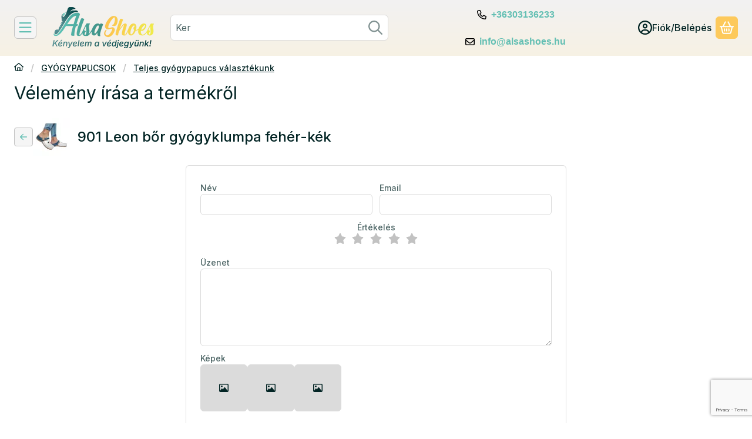

--- FILE ---
content_type: text/html; charset=utf-8
request_url: https://www.google.com/recaptcha/api2/anchor?ar=1&k=6LdK57AqAAAAAEaiITeAKgr61lOf_0iq23OAH8NI&co=aHR0cHM6Ly9hbHNhc2hvZXMuaHU6NDQz&hl=en&v=N67nZn4AqZkNcbeMu4prBgzg&size=invisible&badge=bottomright&anchor-ms=20000&execute-ms=30000&cb=ibo6btraiqzo
body_size: 48732
content:
<!DOCTYPE HTML><html dir="ltr" lang="en"><head><meta http-equiv="Content-Type" content="text/html; charset=UTF-8">
<meta http-equiv="X-UA-Compatible" content="IE=edge">
<title>reCAPTCHA</title>
<style type="text/css">
/* cyrillic-ext */
@font-face {
  font-family: 'Roboto';
  font-style: normal;
  font-weight: 400;
  font-stretch: 100%;
  src: url(//fonts.gstatic.com/s/roboto/v48/KFO7CnqEu92Fr1ME7kSn66aGLdTylUAMa3GUBHMdazTgWw.woff2) format('woff2');
  unicode-range: U+0460-052F, U+1C80-1C8A, U+20B4, U+2DE0-2DFF, U+A640-A69F, U+FE2E-FE2F;
}
/* cyrillic */
@font-face {
  font-family: 'Roboto';
  font-style: normal;
  font-weight: 400;
  font-stretch: 100%;
  src: url(//fonts.gstatic.com/s/roboto/v48/KFO7CnqEu92Fr1ME7kSn66aGLdTylUAMa3iUBHMdazTgWw.woff2) format('woff2');
  unicode-range: U+0301, U+0400-045F, U+0490-0491, U+04B0-04B1, U+2116;
}
/* greek-ext */
@font-face {
  font-family: 'Roboto';
  font-style: normal;
  font-weight: 400;
  font-stretch: 100%;
  src: url(//fonts.gstatic.com/s/roboto/v48/KFO7CnqEu92Fr1ME7kSn66aGLdTylUAMa3CUBHMdazTgWw.woff2) format('woff2');
  unicode-range: U+1F00-1FFF;
}
/* greek */
@font-face {
  font-family: 'Roboto';
  font-style: normal;
  font-weight: 400;
  font-stretch: 100%;
  src: url(//fonts.gstatic.com/s/roboto/v48/KFO7CnqEu92Fr1ME7kSn66aGLdTylUAMa3-UBHMdazTgWw.woff2) format('woff2');
  unicode-range: U+0370-0377, U+037A-037F, U+0384-038A, U+038C, U+038E-03A1, U+03A3-03FF;
}
/* math */
@font-face {
  font-family: 'Roboto';
  font-style: normal;
  font-weight: 400;
  font-stretch: 100%;
  src: url(//fonts.gstatic.com/s/roboto/v48/KFO7CnqEu92Fr1ME7kSn66aGLdTylUAMawCUBHMdazTgWw.woff2) format('woff2');
  unicode-range: U+0302-0303, U+0305, U+0307-0308, U+0310, U+0312, U+0315, U+031A, U+0326-0327, U+032C, U+032F-0330, U+0332-0333, U+0338, U+033A, U+0346, U+034D, U+0391-03A1, U+03A3-03A9, U+03B1-03C9, U+03D1, U+03D5-03D6, U+03F0-03F1, U+03F4-03F5, U+2016-2017, U+2034-2038, U+203C, U+2040, U+2043, U+2047, U+2050, U+2057, U+205F, U+2070-2071, U+2074-208E, U+2090-209C, U+20D0-20DC, U+20E1, U+20E5-20EF, U+2100-2112, U+2114-2115, U+2117-2121, U+2123-214F, U+2190, U+2192, U+2194-21AE, U+21B0-21E5, U+21F1-21F2, U+21F4-2211, U+2213-2214, U+2216-22FF, U+2308-230B, U+2310, U+2319, U+231C-2321, U+2336-237A, U+237C, U+2395, U+239B-23B7, U+23D0, U+23DC-23E1, U+2474-2475, U+25AF, U+25B3, U+25B7, U+25BD, U+25C1, U+25CA, U+25CC, U+25FB, U+266D-266F, U+27C0-27FF, U+2900-2AFF, U+2B0E-2B11, U+2B30-2B4C, U+2BFE, U+3030, U+FF5B, U+FF5D, U+1D400-1D7FF, U+1EE00-1EEFF;
}
/* symbols */
@font-face {
  font-family: 'Roboto';
  font-style: normal;
  font-weight: 400;
  font-stretch: 100%;
  src: url(//fonts.gstatic.com/s/roboto/v48/KFO7CnqEu92Fr1ME7kSn66aGLdTylUAMaxKUBHMdazTgWw.woff2) format('woff2');
  unicode-range: U+0001-000C, U+000E-001F, U+007F-009F, U+20DD-20E0, U+20E2-20E4, U+2150-218F, U+2190, U+2192, U+2194-2199, U+21AF, U+21E6-21F0, U+21F3, U+2218-2219, U+2299, U+22C4-22C6, U+2300-243F, U+2440-244A, U+2460-24FF, U+25A0-27BF, U+2800-28FF, U+2921-2922, U+2981, U+29BF, U+29EB, U+2B00-2BFF, U+4DC0-4DFF, U+FFF9-FFFB, U+10140-1018E, U+10190-1019C, U+101A0, U+101D0-101FD, U+102E0-102FB, U+10E60-10E7E, U+1D2C0-1D2D3, U+1D2E0-1D37F, U+1F000-1F0FF, U+1F100-1F1AD, U+1F1E6-1F1FF, U+1F30D-1F30F, U+1F315, U+1F31C, U+1F31E, U+1F320-1F32C, U+1F336, U+1F378, U+1F37D, U+1F382, U+1F393-1F39F, U+1F3A7-1F3A8, U+1F3AC-1F3AF, U+1F3C2, U+1F3C4-1F3C6, U+1F3CA-1F3CE, U+1F3D4-1F3E0, U+1F3ED, U+1F3F1-1F3F3, U+1F3F5-1F3F7, U+1F408, U+1F415, U+1F41F, U+1F426, U+1F43F, U+1F441-1F442, U+1F444, U+1F446-1F449, U+1F44C-1F44E, U+1F453, U+1F46A, U+1F47D, U+1F4A3, U+1F4B0, U+1F4B3, U+1F4B9, U+1F4BB, U+1F4BF, U+1F4C8-1F4CB, U+1F4D6, U+1F4DA, U+1F4DF, U+1F4E3-1F4E6, U+1F4EA-1F4ED, U+1F4F7, U+1F4F9-1F4FB, U+1F4FD-1F4FE, U+1F503, U+1F507-1F50B, U+1F50D, U+1F512-1F513, U+1F53E-1F54A, U+1F54F-1F5FA, U+1F610, U+1F650-1F67F, U+1F687, U+1F68D, U+1F691, U+1F694, U+1F698, U+1F6AD, U+1F6B2, U+1F6B9-1F6BA, U+1F6BC, U+1F6C6-1F6CF, U+1F6D3-1F6D7, U+1F6E0-1F6EA, U+1F6F0-1F6F3, U+1F6F7-1F6FC, U+1F700-1F7FF, U+1F800-1F80B, U+1F810-1F847, U+1F850-1F859, U+1F860-1F887, U+1F890-1F8AD, U+1F8B0-1F8BB, U+1F8C0-1F8C1, U+1F900-1F90B, U+1F93B, U+1F946, U+1F984, U+1F996, U+1F9E9, U+1FA00-1FA6F, U+1FA70-1FA7C, U+1FA80-1FA89, U+1FA8F-1FAC6, U+1FACE-1FADC, U+1FADF-1FAE9, U+1FAF0-1FAF8, U+1FB00-1FBFF;
}
/* vietnamese */
@font-face {
  font-family: 'Roboto';
  font-style: normal;
  font-weight: 400;
  font-stretch: 100%;
  src: url(//fonts.gstatic.com/s/roboto/v48/KFO7CnqEu92Fr1ME7kSn66aGLdTylUAMa3OUBHMdazTgWw.woff2) format('woff2');
  unicode-range: U+0102-0103, U+0110-0111, U+0128-0129, U+0168-0169, U+01A0-01A1, U+01AF-01B0, U+0300-0301, U+0303-0304, U+0308-0309, U+0323, U+0329, U+1EA0-1EF9, U+20AB;
}
/* latin-ext */
@font-face {
  font-family: 'Roboto';
  font-style: normal;
  font-weight: 400;
  font-stretch: 100%;
  src: url(//fonts.gstatic.com/s/roboto/v48/KFO7CnqEu92Fr1ME7kSn66aGLdTylUAMa3KUBHMdazTgWw.woff2) format('woff2');
  unicode-range: U+0100-02BA, U+02BD-02C5, U+02C7-02CC, U+02CE-02D7, U+02DD-02FF, U+0304, U+0308, U+0329, U+1D00-1DBF, U+1E00-1E9F, U+1EF2-1EFF, U+2020, U+20A0-20AB, U+20AD-20C0, U+2113, U+2C60-2C7F, U+A720-A7FF;
}
/* latin */
@font-face {
  font-family: 'Roboto';
  font-style: normal;
  font-weight: 400;
  font-stretch: 100%;
  src: url(//fonts.gstatic.com/s/roboto/v48/KFO7CnqEu92Fr1ME7kSn66aGLdTylUAMa3yUBHMdazQ.woff2) format('woff2');
  unicode-range: U+0000-00FF, U+0131, U+0152-0153, U+02BB-02BC, U+02C6, U+02DA, U+02DC, U+0304, U+0308, U+0329, U+2000-206F, U+20AC, U+2122, U+2191, U+2193, U+2212, U+2215, U+FEFF, U+FFFD;
}
/* cyrillic-ext */
@font-face {
  font-family: 'Roboto';
  font-style: normal;
  font-weight: 500;
  font-stretch: 100%;
  src: url(//fonts.gstatic.com/s/roboto/v48/KFO7CnqEu92Fr1ME7kSn66aGLdTylUAMa3GUBHMdazTgWw.woff2) format('woff2');
  unicode-range: U+0460-052F, U+1C80-1C8A, U+20B4, U+2DE0-2DFF, U+A640-A69F, U+FE2E-FE2F;
}
/* cyrillic */
@font-face {
  font-family: 'Roboto';
  font-style: normal;
  font-weight: 500;
  font-stretch: 100%;
  src: url(//fonts.gstatic.com/s/roboto/v48/KFO7CnqEu92Fr1ME7kSn66aGLdTylUAMa3iUBHMdazTgWw.woff2) format('woff2');
  unicode-range: U+0301, U+0400-045F, U+0490-0491, U+04B0-04B1, U+2116;
}
/* greek-ext */
@font-face {
  font-family: 'Roboto';
  font-style: normal;
  font-weight: 500;
  font-stretch: 100%;
  src: url(//fonts.gstatic.com/s/roboto/v48/KFO7CnqEu92Fr1ME7kSn66aGLdTylUAMa3CUBHMdazTgWw.woff2) format('woff2');
  unicode-range: U+1F00-1FFF;
}
/* greek */
@font-face {
  font-family: 'Roboto';
  font-style: normal;
  font-weight: 500;
  font-stretch: 100%;
  src: url(//fonts.gstatic.com/s/roboto/v48/KFO7CnqEu92Fr1ME7kSn66aGLdTylUAMa3-UBHMdazTgWw.woff2) format('woff2');
  unicode-range: U+0370-0377, U+037A-037F, U+0384-038A, U+038C, U+038E-03A1, U+03A3-03FF;
}
/* math */
@font-face {
  font-family: 'Roboto';
  font-style: normal;
  font-weight: 500;
  font-stretch: 100%;
  src: url(//fonts.gstatic.com/s/roboto/v48/KFO7CnqEu92Fr1ME7kSn66aGLdTylUAMawCUBHMdazTgWw.woff2) format('woff2');
  unicode-range: U+0302-0303, U+0305, U+0307-0308, U+0310, U+0312, U+0315, U+031A, U+0326-0327, U+032C, U+032F-0330, U+0332-0333, U+0338, U+033A, U+0346, U+034D, U+0391-03A1, U+03A3-03A9, U+03B1-03C9, U+03D1, U+03D5-03D6, U+03F0-03F1, U+03F4-03F5, U+2016-2017, U+2034-2038, U+203C, U+2040, U+2043, U+2047, U+2050, U+2057, U+205F, U+2070-2071, U+2074-208E, U+2090-209C, U+20D0-20DC, U+20E1, U+20E5-20EF, U+2100-2112, U+2114-2115, U+2117-2121, U+2123-214F, U+2190, U+2192, U+2194-21AE, U+21B0-21E5, U+21F1-21F2, U+21F4-2211, U+2213-2214, U+2216-22FF, U+2308-230B, U+2310, U+2319, U+231C-2321, U+2336-237A, U+237C, U+2395, U+239B-23B7, U+23D0, U+23DC-23E1, U+2474-2475, U+25AF, U+25B3, U+25B7, U+25BD, U+25C1, U+25CA, U+25CC, U+25FB, U+266D-266F, U+27C0-27FF, U+2900-2AFF, U+2B0E-2B11, U+2B30-2B4C, U+2BFE, U+3030, U+FF5B, U+FF5D, U+1D400-1D7FF, U+1EE00-1EEFF;
}
/* symbols */
@font-face {
  font-family: 'Roboto';
  font-style: normal;
  font-weight: 500;
  font-stretch: 100%;
  src: url(//fonts.gstatic.com/s/roboto/v48/KFO7CnqEu92Fr1ME7kSn66aGLdTylUAMaxKUBHMdazTgWw.woff2) format('woff2');
  unicode-range: U+0001-000C, U+000E-001F, U+007F-009F, U+20DD-20E0, U+20E2-20E4, U+2150-218F, U+2190, U+2192, U+2194-2199, U+21AF, U+21E6-21F0, U+21F3, U+2218-2219, U+2299, U+22C4-22C6, U+2300-243F, U+2440-244A, U+2460-24FF, U+25A0-27BF, U+2800-28FF, U+2921-2922, U+2981, U+29BF, U+29EB, U+2B00-2BFF, U+4DC0-4DFF, U+FFF9-FFFB, U+10140-1018E, U+10190-1019C, U+101A0, U+101D0-101FD, U+102E0-102FB, U+10E60-10E7E, U+1D2C0-1D2D3, U+1D2E0-1D37F, U+1F000-1F0FF, U+1F100-1F1AD, U+1F1E6-1F1FF, U+1F30D-1F30F, U+1F315, U+1F31C, U+1F31E, U+1F320-1F32C, U+1F336, U+1F378, U+1F37D, U+1F382, U+1F393-1F39F, U+1F3A7-1F3A8, U+1F3AC-1F3AF, U+1F3C2, U+1F3C4-1F3C6, U+1F3CA-1F3CE, U+1F3D4-1F3E0, U+1F3ED, U+1F3F1-1F3F3, U+1F3F5-1F3F7, U+1F408, U+1F415, U+1F41F, U+1F426, U+1F43F, U+1F441-1F442, U+1F444, U+1F446-1F449, U+1F44C-1F44E, U+1F453, U+1F46A, U+1F47D, U+1F4A3, U+1F4B0, U+1F4B3, U+1F4B9, U+1F4BB, U+1F4BF, U+1F4C8-1F4CB, U+1F4D6, U+1F4DA, U+1F4DF, U+1F4E3-1F4E6, U+1F4EA-1F4ED, U+1F4F7, U+1F4F9-1F4FB, U+1F4FD-1F4FE, U+1F503, U+1F507-1F50B, U+1F50D, U+1F512-1F513, U+1F53E-1F54A, U+1F54F-1F5FA, U+1F610, U+1F650-1F67F, U+1F687, U+1F68D, U+1F691, U+1F694, U+1F698, U+1F6AD, U+1F6B2, U+1F6B9-1F6BA, U+1F6BC, U+1F6C6-1F6CF, U+1F6D3-1F6D7, U+1F6E0-1F6EA, U+1F6F0-1F6F3, U+1F6F7-1F6FC, U+1F700-1F7FF, U+1F800-1F80B, U+1F810-1F847, U+1F850-1F859, U+1F860-1F887, U+1F890-1F8AD, U+1F8B0-1F8BB, U+1F8C0-1F8C1, U+1F900-1F90B, U+1F93B, U+1F946, U+1F984, U+1F996, U+1F9E9, U+1FA00-1FA6F, U+1FA70-1FA7C, U+1FA80-1FA89, U+1FA8F-1FAC6, U+1FACE-1FADC, U+1FADF-1FAE9, U+1FAF0-1FAF8, U+1FB00-1FBFF;
}
/* vietnamese */
@font-face {
  font-family: 'Roboto';
  font-style: normal;
  font-weight: 500;
  font-stretch: 100%;
  src: url(//fonts.gstatic.com/s/roboto/v48/KFO7CnqEu92Fr1ME7kSn66aGLdTylUAMa3OUBHMdazTgWw.woff2) format('woff2');
  unicode-range: U+0102-0103, U+0110-0111, U+0128-0129, U+0168-0169, U+01A0-01A1, U+01AF-01B0, U+0300-0301, U+0303-0304, U+0308-0309, U+0323, U+0329, U+1EA0-1EF9, U+20AB;
}
/* latin-ext */
@font-face {
  font-family: 'Roboto';
  font-style: normal;
  font-weight: 500;
  font-stretch: 100%;
  src: url(//fonts.gstatic.com/s/roboto/v48/KFO7CnqEu92Fr1ME7kSn66aGLdTylUAMa3KUBHMdazTgWw.woff2) format('woff2');
  unicode-range: U+0100-02BA, U+02BD-02C5, U+02C7-02CC, U+02CE-02D7, U+02DD-02FF, U+0304, U+0308, U+0329, U+1D00-1DBF, U+1E00-1E9F, U+1EF2-1EFF, U+2020, U+20A0-20AB, U+20AD-20C0, U+2113, U+2C60-2C7F, U+A720-A7FF;
}
/* latin */
@font-face {
  font-family: 'Roboto';
  font-style: normal;
  font-weight: 500;
  font-stretch: 100%;
  src: url(//fonts.gstatic.com/s/roboto/v48/KFO7CnqEu92Fr1ME7kSn66aGLdTylUAMa3yUBHMdazQ.woff2) format('woff2');
  unicode-range: U+0000-00FF, U+0131, U+0152-0153, U+02BB-02BC, U+02C6, U+02DA, U+02DC, U+0304, U+0308, U+0329, U+2000-206F, U+20AC, U+2122, U+2191, U+2193, U+2212, U+2215, U+FEFF, U+FFFD;
}
/* cyrillic-ext */
@font-face {
  font-family: 'Roboto';
  font-style: normal;
  font-weight: 900;
  font-stretch: 100%;
  src: url(//fonts.gstatic.com/s/roboto/v48/KFO7CnqEu92Fr1ME7kSn66aGLdTylUAMa3GUBHMdazTgWw.woff2) format('woff2');
  unicode-range: U+0460-052F, U+1C80-1C8A, U+20B4, U+2DE0-2DFF, U+A640-A69F, U+FE2E-FE2F;
}
/* cyrillic */
@font-face {
  font-family: 'Roboto';
  font-style: normal;
  font-weight: 900;
  font-stretch: 100%;
  src: url(//fonts.gstatic.com/s/roboto/v48/KFO7CnqEu92Fr1ME7kSn66aGLdTylUAMa3iUBHMdazTgWw.woff2) format('woff2');
  unicode-range: U+0301, U+0400-045F, U+0490-0491, U+04B0-04B1, U+2116;
}
/* greek-ext */
@font-face {
  font-family: 'Roboto';
  font-style: normal;
  font-weight: 900;
  font-stretch: 100%;
  src: url(//fonts.gstatic.com/s/roboto/v48/KFO7CnqEu92Fr1ME7kSn66aGLdTylUAMa3CUBHMdazTgWw.woff2) format('woff2');
  unicode-range: U+1F00-1FFF;
}
/* greek */
@font-face {
  font-family: 'Roboto';
  font-style: normal;
  font-weight: 900;
  font-stretch: 100%;
  src: url(//fonts.gstatic.com/s/roboto/v48/KFO7CnqEu92Fr1ME7kSn66aGLdTylUAMa3-UBHMdazTgWw.woff2) format('woff2');
  unicode-range: U+0370-0377, U+037A-037F, U+0384-038A, U+038C, U+038E-03A1, U+03A3-03FF;
}
/* math */
@font-face {
  font-family: 'Roboto';
  font-style: normal;
  font-weight: 900;
  font-stretch: 100%;
  src: url(//fonts.gstatic.com/s/roboto/v48/KFO7CnqEu92Fr1ME7kSn66aGLdTylUAMawCUBHMdazTgWw.woff2) format('woff2');
  unicode-range: U+0302-0303, U+0305, U+0307-0308, U+0310, U+0312, U+0315, U+031A, U+0326-0327, U+032C, U+032F-0330, U+0332-0333, U+0338, U+033A, U+0346, U+034D, U+0391-03A1, U+03A3-03A9, U+03B1-03C9, U+03D1, U+03D5-03D6, U+03F0-03F1, U+03F4-03F5, U+2016-2017, U+2034-2038, U+203C, U+2040, U+2043, U+2047, U+2050, U+2057, U+205F, U+2070-2071, U+2074-208E, U+2090-209C, U+20D0-20DC, U+20E1, U+20E5-20EF, U+2100-2112, U+2114-2115, U+2117-2121, U+2123-214F, U+2190, U+2192, U+2194-21AE, U+21B0-21E5, U+21F1-21F2, U+21F4-2211, U+2213-2214, U+2216-22FF, U+2308-230B, U+2310, U+2319, U+231C-2321, U+2336-237A, U+237C, U+2395, U+239B-23B7, U+23D0, U+23DC-23E1, U+2474-2475, U+25AF, U+25B3, U+25B7, U+25BD, U+25C1, U+25CA, U+25CC, U+25FB, U+266D-266F, U+27C0-27FF, U+2900-2AFF, U+2B0E-2B11, U+2B30-2B4C, U+2BFE, U+3030, U+FF5B, U+FF5D, U+1D400-1D7FF, U+1EE00-1EEFF;
}
/* symbols */
@font-face {
  font-family: 'Roboto';
  font-style: normal;
  font-weight: 900;
  font-stretch: 100%;
  src: url(//fonts.gstatic.com/s/roboto/v48/KFO7CnqEu92Fr1ME7kSn66aGLdTylUAMaxKUBHMdazTgWw.woff2) format('woff2');
  unicode-range: U+0001-000C, U+000E-001F, U+007F-009F, U+20DD-20E0, U+20E2-20E4, U+2150-218F, U+2190, U+2192, U+2194-2199, U+21AF, U+21E6-21F0, U+21F3, U+2218-2219, U+2299, U+22C4-22C6, U+2300-243F, U+2440-244A, U+2460-24FF, U+25A0-27BF, U+2800-28FF, U+2921-2922, U+2981, U+29BF, U+29EB, U+2B00-2BFF, U+4DC0-4DFF, U+FFF9-FFFB, U+10140-1018E, U+10190-1019C, U+101A0, U+101D0-101FD, U+102E0-102FB, U+10E60-10E7E, U+1D2C0-1D2D3, U+1D2E0-1D37F, U+1F000-1F0FF, U+1F100-1F1AD, U+1F1E6-1F1FF, U+1F30D-1F30F, U+1F315, U+1F31C, U+1F31E, U+1F320-1F32C, U+1F336, U+1F378, U+1F37D, U+1F382, U+1F393-1F39F, U+1F3A7-1F3A8, U+1F3AC-1F3AF, U+1F3C2, U+1F3C4-1F3C6, U+1F3CA-1F3CE, U+1F3D4-1F3E0, U+1F3ED, U+1F3F1-1F3F3, U+1F3F5-1F3F7, U+1F408, U+1F415, U+1F41F, U+1F426, U+1F43F, U+1F441-1F442, U+1F444, U+1F446-1F449, U+1F44C-1F44E, U+1F453, U+1F46A, U+1F47D, U+1F4A3, U+1F4B0, U+1F4B3, U+1F4B9, U+1F4BB, U+1F4BF, U+1F4C8-1F4CB, U+1F4D6, U+1F4DA, U+1F4DF, U+1F4E3-1F4E6, U+1F4EA-1F4ED, U+1F4F7, U+1F4F9-1F4FB, U+1F4FD-1F4FE, U+1F503, U+1F507-1F50B, U+1F50D, U+1F512-1F513, U+1F53E-1F54A, U+1F54F-1F5FA, U+1F610, U+1F650-1F67F, U+1F687, U+1F68D, U+1F691, U+1F694, U+1F698, U+1F6AD, U+1F6B2, U+1F6B9-1F6BA, U+1F6BC, U+1F6C6-1F6CF, U+1F6D3-1F6D7, U+1F6E0-1F6EA, U+1F6F0-1F6F3, U+1F6F7-1F6FC, U+1F700-1F7FF, U+1F800-1F80B, U+1F810-1F847, U+1F850-1F859, U+1F860-1F887, U+1F890-1F8AD, U+1F8B0-1F8BB, U+1F8C0-1F8C1, U+1F900-1F90B, U+1F93B, U+1F946, U+1F984, U+1F996, U+1F9E9, U+1FA00-1FA6F, U+1FA70-1FA7C, U+1FA80-1FA89, U+1FA8F-1FAC6, U+1FACE-1FADC, U+1FADF-1FAE9, U+1FAF0-1FAF8, U+1FB00-1FBFF;
}
/* vietnamese */
@font-face {
  font-family: 'Roboto';
  font-style: normal;
  font-weight: 900;
  font-stretch: 100%;
  src: url(//fonts.gstatic.com/s/roboto/v48/KFO7CnqEu92Fr1ME7kSn66aGLdTylUAMa3OUBHMdazTgWw.woff2) format('woff2');
  unicode-range: U+0102-0103, U+0110-0111, U+0128-0129, U+0168-0169, U+01A0-01A1, U+01AF-01B0, U+0300-0301, U+0303-0304, U+0308-0309, U+0323, U+0329, U+1EA0-1EF9, U+20AB;
}
/* latin-ext */
@font-face {
  font-family: 'Roboto';
  font-style: normal;
  font-weight: 900;
  font-stretch: 100%;
  src: url(//fonts.gstatic.com/s/roboto/v48/KFO7CnqEu92Fr1ME7kSn66aGLdTylUAMa3KUBHMdazTgWw.woff2) format('woff2');
  unicode-range: U+0100-02BA, U+02BD-02C5, U+02C7-02CC, U+02CE-02D7, U+02DD-02FF, U+0304, U+0308, U+0329, U+1D00-1DBF, U+1E00-1E9F, U+1EF2-1EFF, U+2020, U+20A0-20AB, U+20AD-20C0, U+2113, U+2C60-2C7F, U+A720-A7FF;
}
/* latin */
@font-face {
  font-family: 'Roboto';
  font-style: normal;
  font-weight: 900;
  font-stretch: 100%;
  src: url(//fonts.gstatic.com/s/roboto/v48/KFO7CnqEu92Fr1ME7kSn66aGLdTylUAMa3yUBHMdazQ.woff2) format('woff2');
  unicode-range: U+0000-00FF, U+0131, U+0152-0153, U+02BB-02BC, U+02C6, U+02DA, U+02DC, U+0304, U+0308, U+0329, U+2000-206F, U+20AC, U+2122, U+2191, U+2193, U+2212, U+2215, U+FEFF, U+FFFD;
}

</style>
<link rel="stylesheet" type="text/css" href="https://www.gstatic.com/recaptcha/releases/N67nZn4AqZkNcbeMu4prBgzg/styles__ltr.css">
<script nonce="une3ZOOPHoApFJZocv4Fvw" type="text/javascript">window['__recaptcha_api'] = 'https://www.google.com/recaptcha/api2/';</script>
<script type="text/javascript" src="https://www.gstatic.com/recaptcha/releases/N67nZn4AqZkNcbeMu4prBgzg/recaptcha__en.js" nonce="une3ZOOPHoApFJZocv4Fvw">
      
    </script></head>
<body><div id="rc-anchor-alert" class="rc-anchor-alert"></div>
<input type="hidden" id="recaptcha-token" value="[base64]">
<script type="text/javascript" nonce="une3ZOOPHoApFJZocv4Fvw">
      recaptcha.anchor.Main.init("[\x22ainput\x22,[\x22bgdata\x22,\x22\x22,\[base64]/[base64]/[base64]/[base64]/[base64]/UltsKytdPUU6KEU8MjA0OD9SW2wrK109RT4+NnwxOTI6KChFJjY0NTEyKT09NTUyOTYmJk0rMTxjLmxlbmd0aCYmKGMuY2hhckNvZGVBdChNKzEpJjY0NTEyKT09NTYzMjA/[base64]/[base64]/[base64]/[base64]/[base64]/[base64]/[base64]\x22,\[base64]\\u003d\x22,\x22wrITw5FBw6PDkn/[base64]/DrMKJw7PDtiHCl8KCw5rClXDDqsKewr8vTVdfEk4mwpvDtcO3aznDkBETacOWw69qw54qw6dRDEPCh8OZP3TCrMKBCsOXw7bDvQdiw7/CrHFlwqZhwpvDqxfDjsOxwptEGcKvwpHDrcOZw6LCpsKhwopSLQXDsBtGa8O+wo/CucK4w6PDgsK+w6jCh8KiB8OaSGjCssOkwqw5MUZ8LsOPIH/CpcKkwpLCi8OJccKjwrvDqW/DkMKGwp3DpFd2w6fCrMK7MsOfHMOWVHdgCMKnSxdvJgLChXV9w5JwPwlOC8OIw4/DvknDu1TDnMOZGMOGV8O8wqfCtMKRwrfCkCcpw7JKw70RTGccwpjDncKrN2oJSsOdwrhJQcKnwr7ClTDDlsKbP8KTeMKcesKLWcKqw5xXwrJsw58Pw64iwpsLeTXDkxfCg0NVw7Atw64GPC/CnsK7woLCrsOxL3TDqSPDn8KlwrjCjihVw7rDosK6K8KdTMOkwqzDpWZcwpfCqDbDtsOSwpTCoMKeFMKyGy01w5DCpUFIwogswr9WO1NsbHPDvcOBwrRBcxxLw6/Cnh/DijDDhwYmPnBuLQAEwo50w4fCucOowp3Cn8KXdcOlw5cQwp0fwrEnwofDksOJwqnDlsKhPsKxIDs1bX5KX8Omw4dfw7MWwo06wrDCvjw+bHhUd8KLI8KRSlzCiMOYYG53wrXCocOHwo/CpnHDlVnClMOxwpvCmMKxw5M/wp7Du8OOw5rCvz92OMK1woLDrcKvw7wAeMO5w5LCm8OAwoAvNMO9Eh/Cg08ywp3Ck8OBLHnDpT1Ww4dLZCpOd3jChMORUjMDw7NCwoMoTD5Nanskw5jDoMKgwr9vwoYqBnUPcsKIPBh/M8KzwpPCscKdWMO4QsOkw4rCtMKRNsObEsKqw40LwroBwrrCmMKnw4Evwo5qw7nDocKDI8KlV8KBVxPDmsKNw6AQCkXCosOFHm3DrwbDgXLCqXo1bz/CjSDDnWdjHlZ5bsO4dMOLw7V2J2XCrS9cB8KHSiZUwpYZw7bDusKDPMKgwrzCo8KBw6Nyw59EJcKSCVvDrcOMa8Opw4TDjyTCscOlwrMDFMOvGhTCnMOxLlxEDcOiw5fCrRzDjcO/IF4swqDDjnbCu8OvwrLDu8O7TgjDl8KjwrHComvCtGESw7rDv8KLwo4iw50xwojCvsKtwpvDo0fDlMKqwr3Dj3xwwqZ5w7EQw4fDqsKPYsKlw48kG8OtCMKfeirCr8KtwoIMw7/[base64]/Cjh12RQYLQcOlw7VdwozDkGrDucKQI8O9OsOBdn1Xwr1qWghTWFF7wrsdw6/CgMKrO8KlwqDDtm3CsMOEJMO8w51zw54Dw6R3UBxKUDzDiAFaSsO7wpp6UB7DssK2RE9Ow5luTMKXJMK1eXESw7IJGsOqw77DicK3XynCocO5W1oNw4c2dQ9eQcKYwo3ClUlbHMOew6nClMK5wqDDvBfCpcK8w4bDhsOxYMO0w5/DnsO0L8KmwpPDi8O/[base64]/RCHDkATCgxtiwoTDl8KVXMOiw4ZUw4TCisKECFwWNcO1w67CjMKhZ8O9eRjDvG8DQ8Krw63Cshhrw54iwp0AcXDDocOzcijDj3JWXMOVw68gZmbCpH/DvsKVw6HDkSvCiMKkw6xYwoLDrSxXKlk7HWRCw7Mzw43ChDbCqCjDnGZdw5l7BmIuOzDDpsOYHcOaw5slLStFYTjDvcKub1BPeGMUYsOJZsKABTxacijCkMOpeMKPGFtzShp2dQgiwp/[base64]/DqWpyOMOawrx8EDLDu1ZCw7/DtsO3wrsvwrBywq7DncOiwoIOFFfCmDp/wpxEw5XCqsOJWMK2w7rCnMKYVRRtw6waAMK8Kk3DpDpnIA7CkMKhcB7DqcKZw7zCkwJCw6TDu8OawrYzw6PCocO9w77CncKoMsKbXER/S8OvwpQBblrChcOJwrHCnGzDoMOUw67CqsKkSVJZVB3CohzCvsKmAmLDphbDky7DlMORw7Z6wqQtw6PCjsKawr/[base64]/DosO2wqTCp8Onw6YDCcOEwrrCusOyFcOgw75iwoXDmcOIwq3CkcK1NjkdwqVyXHfDoWbCnF3CoBXDhEjDlcO0YAJWw53CvDbChX4jMFDCicOmBMK+wqnCksKqY8Okw43DosKsw5AJYRALbE9vQy9uwoTDtsOKwpbCr08ofyYhwqLCoAVBVcObd0pURsO/BAkxUnHCtsOgwrVRHnbDtUjDqnzCosKPe8OGw4suUMOIw4PDk2fDkDvCuBrDgsKIAR4Aw4VUwrnCt0DDtg0Fw5hWDxU/XcK6dcOsw5rCm8OrZkfDvsOpeMORwrgRUMKEw7Y5w6jDoBINXcO7Jg5YUsOhwoxlw5XCgybCjg0uKXnDmsOjwp4BwqbCuVvCi8Kzwop5w4htCiHCgiJOwonCjsKhPsKuw7lzw6p9YMOlU20swo7CtxPDvcKdw6o2WgYFd1/Dvl7ClSJVwpXDogXCh8OkeUbDg8KyaH7DnsOfMHJxw4/DgMOSwqPDr8OyGnkmZMOaw6RYFQpkwqEwecKeZcOgwr9tRMKMPjogVMOkZsKxw5vCpMO+w64RdMK2BCbCjMO3D0TCrMO6wovDtWDChMOcHEsdOsOzw7vCrVccw5nDqMOiUsO6w4ByJsKrbUHCqcKtw7/Ch3vCmDwfwpUJR38UwpHDoSFHw4Nsw5/[base64]/CtgjCrnXDqDApwq8Mw4s0VcOcwoUyRStJwpLDkSDDh8Kbf8KWPCbDvsKtw53Dp2MlwoEDesKiwqgqw7RjAsKSQ8OQwq1ZAX0kNcKGwoYfT8Kew5zCq8OcDMOiPsOAwofClVMkIgo5w7x1TwPDk3vDpzYEw4rDn0FaYcOtw5nDksO5wod/w7DCr3R2F8KhUsK1wqJvw67DnsOBwrrCocKWw7jCtMKXTm3Cjg5WJcKeX3prb8OcGMK2wrzDmMODcBLCqlLCggTDiSkYw5ZPw4FEeMORwqnDrWdXMV1+wp0jPiJawo/CiFhLw7cmw4FswrJfK8O7SHQfwpTDhUfCrsKQwpLCjcOHwoFtGCvDrGU1w6/[base64]/worDm8Kfw6Z6w7vCq1DDuMOgwo46CsKZwpNew7p1E1Rww58GcMKsAgXDksOiLcO0e8K1IcKHAcOdUijCj8OJOMOxw5UfEx91wpXCtWPDlhDDncOCOxzDtSUNwpJCEMKVwoMyw5tqSMKFHMOBAyIJFwxfw4kaw6TCiy3DrnhEw63CiMOjMCQ8BsKgwonCk3l/[base64]/LWDDqMOzAn/CusKtwp4JU0AtJwZlw7kwPMKPOElvE2g/GsOIA8KZw4IzQyXDiEoIw68iw48Cw6XCtzLCmsOKZQA4IcKHDlFPZBXDnnt9dsKKw6N1PsKrcRbDlGwxGFLDlMO3w5LCncKZw5jDrDXDs8KqAWvCo8O9w4DDl8KVw5l6L1g7w65Jf8KiwpNiwrdqKMKdHgnDgMKjwpTDrsKYwpDDnilaw50aE8OPw5/DhXLDj8OZHcOyw4Fpw6QHw48AwpVDVg3DixMbw68VQ8Osw71/OsKLQsOLBjBYwoPDkw3CmQ/CpFfDi0fChmzDklgTUSjCsATDhWd+Y8OQwq8mwpNzwq4Fwq5Nw7dvQMOfKDDDsFZ5L8KxwrkvWyhkwq1/EMKCw48vw67ClsO5wqloA8ORwr0qCMKCwr3DiMK5w7HCtBZkwoTCpTIBWMKfDMOxGsKiw61Yw68pw6UgF2nCvcOTUFbCicKAc1VEw4DClWxedTHCoMO8w5gbwrgDQBJ9V8OzwrLCkk/DqMOeLMKjesKBCcObQ3HDpsOAw47DqDEhwrbCvMKewprDvW94wrzCp8O8wp9ow5w4w7rCuWNHPWzCpsKWXsOMw5IAw4fCny3CvHQjw7hzwp/[base64]/DmMK2w7TCvWJ2w7Uiw5onXMKdwqvDrjjCqWBwSCZmwrXDv2PDtBPCtTVLwoTCkTPCk0U2w5Q5w7XDiwLCvMK0V8KCwozDtcOEw4YTCB0uw6x1GcKSwrPChk3ChsKWw7E0wpfCmcKSw6/CqD1Iwq3DqzgDE8OZNCBawoDDksO/[base64]/ChEvChcOZw5jCoCfDiMKrw7PCl8KZw6p8NV1SJ8OnwrYBwrRUI8OsCRcMXMKkBUDCgMKrL8KxwpXCminCuUZgRnQgwr7DjAJcQA/[base64]/Cjm/CtsKyf8KFKMOSwqs+wr1qwpjCm8OWYQ5BbGDCuMOGw7UBw7HClj5uw7dzasOFwrbDh8K+RsKYwqPDjMK4wpM/w5ZwH2xiwo1ELA7Clg7DvMO8DHDDlEnDty1lJMOwwo3CpGAJwofCncK+IllHw7rDrcOjT8KFMCfDigLCk08fwolJPQLCgMOqw5IcfVbDmELDv8O0aFnDksKlTDZsCsK5FjB+wo/DtsOxbUIOw7xfTwAUw4s8KzPDnsKBwpEBNcOjw7bCrcOcKCbCscOiw7HDgknDqsOew51hw7koD0jCo8KOJ8O3fTXCnsKRDD3Cj8O+wppseRgww4gDG1FEZcOkwrhkwo/CsMOCwqZNUzPCo1MrwqZtw78Iw6EEw5AXw67ChMOUw6IXdcKiEjrDpMKZwoZtwqHDonnDm8Ouw5M/OnRmw4nDnsKpw7NHFyx+w47Cj2XCkMOtccOAw4bCnURZwqc5w7ARwovCvMK9w6FULQ3DqBTDtVzCncKeXsOBwp5Uw63CvMONGQbCrXjCjUbCu2fCkcOmdsOKcsKxVVDCvMKiw4rCn8O2UMKzw5jDqMOnTMKxG8K8O8KTw7xdVcOGE8Olw6/Cs8KQwro0w7R0wq8UwoIpw7zDlsKcw4nCi8KTHAcFEjhhbGFfwoMMw4PDtcO2w7TCmRzCiMOyYj8kwpBKKkoLw51cakrDp3fCjSYqw5ZYw5kTwr9ewp4Cw6TDtyFif8Ofw4XDnQddwofCo2rDv8KTUsO+w7/Dl8KTwqfDtsOuw6jDtDDCr1V3w57CkVVqMcOXw4QowqTCiCTClsKgU8KlwpHDqMOVf8KpwohMPwTDq8OkTRNBN39fMXMtNF7DssKcUy5Zwr4cw6wgYwJlwrjCocOlRWJeVMKhP0x4fQ0rc8OhW8OOFMKqMsKiwrcnw4VNwqs/wo4Rw5ROTjwzQnlaw6gycEHDrsKvw4U/wo7CrXzDpGfDgMOGw7fCsjXCksOkRsK5w7A0w6XCpXw8UwAEIcO8GgofHcKBIMOjOT/[base64]/DgsKCwq/DrwdGTMO0wqjCk8KFwpMALmjDosOBwr0QU8KMw7bChsOFw4HDj8Kpw5bDrU/[base64]/Dg3VbQMK5f8KXP8K3w4TDqAkvTMKSBMKnf3bCnHfDnHHDiXNFRV7CqTMfw4nDuQzCslQ1Q8KTw5/CtcKdwqfCkkFOKsOjOBwzw5VCw7PDtQ3CicKvw5UuwoXDicO0J8OOFsKgTsK9S8OtwooFdMOEMkNmf8KFw4vCv8KgwpnCpcKmwoDCpsO0JlR/[base64]/Cmx5RKE5KZjXCrMKGRsK3PzYsS8KwAMKCwqDDkcKEw7HDncK3RWzCosONQsOVw4HCg8OFY3fCqGMww73ClcKrfTXDhcOPwo/DqXPClcOCLsOtX8OcNMKYwoXCo8O1IcOswqRiw41KC8Ohw6AHwpVOeBJGwrJjw4fDvsKJwq4xwqzCvcOBwoJxw4XCulnDnMO2w4/DtjkJPcKrw6TDoAUYw6Nzb8OHw4QCHcK3KCpyw60pZMOzFisGw7oRw4NswrVZUAVGNDrDmcOXUCzClxYgw4nDksKOw7HDmWvDnkTChcKSw60qw43DgkB2LMKlw6ssw7rCoxTDuDbDo8OAw4nCgTrCusOnw4TDo03CjcOBwozClsKWwp/DrERofMOQw58Yw5HCocOFQE3Cs8KQT2bDnBHDhREiwqjDtD/[base64]/[base64]/CoMKcwr8RHsKYw6HCiwPDiwLDjMKCJQRdwoAPF3lEFsOawrV3OA7CpMKRwrcWw5bChMOxGitewpRpwo/CpMKLUjMHfcK3IRJBwpwMw63DqFMrQ8KSw6QafmkEXCpgFm5Pw5sdbMKCAsKwY3LCqMKJUS/DtQPCrMORR8OpKXoAS8Oiw7VlRcOIdF7DnMOYPsKew5pewqRtJXjDr8KCX8K9SUfCtsKFw480w6srw4PDjMOLwqNiaW1pR8Klw4cyN8OTwrURwp5zwrZMOcOifF/CgsOCC8OCQ8K4GBHCo8OrwrzCq8OFBHhYw4XCozElXwrCgUrCvzI/w43CoCLCt1FzQmPCvBpUwo7Dn8KBw67DhgN1w7HDtcOswoPCrT9OZsKrwptpw4ZfbsO7fDbDtsO6YsKYMlHDj8K4wpgFw5IPBcOXw7DCgEM0wpbDpMOTKnnCshIXwpRVw4nDusKGwoQUwrfDjXxOw4Jnw58fRi/CqsOdKMK3IcOJG8KZW8KYDmFiRAhdQV/Du8Omw7bCmSJIw7pKw5PDvsOTUMKxwovCsQlAwrk6f0zDnz/DpCIyw5QGMSPDiw46wq9Uw5NSWsKaQlMLw6kxd8KrB2YIwqtPw4HCiBEMwrprwqFew4vDtW5ZLEo3CMKyZcOTLsOuYjYvGcOiw7HChMOtw4tjHsKAGMOOw4XDvsO6d8Otw7/DtCJeK8KHCkhpZsO0wrp0ey/[base64]/Dq0MpHDnDvDzCg8OswoRZw5HDizXDo8OJeMOVwofClsO9wrt0woNGw7nDgcOKwrprwqBqwq7CocOFEMOkI8KDFEk1B8O2w5/[base64]/TgzCiQ/DhzQAwpPCsQh8LMK/bgJaLkxMwoPCnsKqO3JZWx/[base64]/w6fDtsKQwqxOw7HCocKow7h/w7fCtMOww508NsOhEMO7ZcOrGn5qJULClMOLA8KUw4vDvMKTwrvCtG8YwqbCmUEhHXHCtk/DmnzCpsO3exfCrsK7BxJbw5PCl8Kiwr9Nb8KEw5oAwpkBwoUUTiFyQcKHwppwwojCr3PDpcK8Ay/[base64]/[base64]/[base64]/B8ODM1vCssK6w5LDkgLCpGfDpMKsw4p1C8ONTU81FMKoKcKiBMKod2oZBsOywrRzFHTCqMKgR8Oow7c/wrUeR3Nhw4xvwpTCiMKmccKjw4MdwqrDp8O6w5PDsWN5QMOqw7fComHDrcObwoQzw5pRw4nCisOdw5bDji5ow708woJLw6jDvyzDl30ZXVVESsOVwp0QHMOCw77Dg0vDl8Oow4p/bMOaX13CucKIMGUqcywrw7VEwr8ea0rDg8K1fBbDiMOdHlg5w451C8OewrnCgwDChwjCkSfDpcKwwr/Cj8OdeMKQF2vDnWZsw74QNsOTw5tsw7UVJMKbAS3DsMKTPcKEw7zDvMKmYE8FKsK1woHDqFZfwr/CoXrCgcOzHMOdIj3Dgl/DnQzCqMKmBmLDrUoXwrJ+RWpxI8Kew4d0GcKCw5HCjWjCgX/CosO2w6XDqD8uw57DpR8kBMOfwoLDgAvCrxtHw5DCrVcWwovCvMKoPsOKSsKhwpzCqHwmKhnDulQCwqItUl7ClDY9w7DDlcKqYTgWwr5Aw6lwwrUFwqk4asOjB8O7wrVbw74VGnXCgyAsL8K+wqLCjjUPwoMiwobCj8O4XMKjTMO/JhhVwqo+wpLDnsOfesKXeXJXIsKTPjPCvhDDrG3DlMOzTMOkw7IHBsO6w6nCrm4Ywr3ChcO6SMKEw43DpzHDjgNqwoYswoEmwp9Ew6oYw6dpYMKMZMK7w7rDr8OXKMKEAx/Du1NqX8OuwqzDtsKhw7NrbcOiEsOew6zDhMOGcS1xwoTCiVvDuMO9IsOmwqfCjDjCkQFXScOiQiJwMcOmw6dMw6Y0woTCssOkHgt5w6TCoA3DpsO5Xihkwr/CnmzCkMO6wrzDrAHCpSYHUWrDnDRvBMKXwrHCpSvDhcOcHg7ClBVsD2pWC8O9fnDDp8Oewr5lw5sgwrleF8Kswp7DqMOuwobDgkLCm00wI8K+GMKTE3zCk8KLZiQLRsOYdVh7PhjDicOVwoDDj3bDocKLw6wvw5UWwqN/woc7VQjCt8OmZsKSK8O7WcK1UMKtw6V/w71dcw0dZGQNw7DDrmrDjWJYwofCrcOPbCAlKAnDv8KdBg5jFMKuICHCmcK6GR4vwrNowrLDgsOlTU3CoD3Dj8KSw7TCu8KjPgzCuFXDt0PCocO5HUXDpT0bGDrCnR4yw5fDjMOFXE7DpR0Aw7PCr8KHw7HCo8KxenFOZ1QQOcKjw6BfYsOQQn17w7R4w5zCrS/ChsOPw4YFX1JEwoFiw4EUw4TDoS3Cm8ODw44/wrEQw57DllVfIU/[base64]/[base64]/w4nDvljCpsOBw57DtkjCiEMAw7JqwrQrMcKswpvDm30fwoTDgX/CocKDJsO2w6cgDMKHVwlmTsKCw4lhwqjDhxLChcKTw7fDtsOEwrEzw7vDg03Cq8OqasKtw5bCjcKLw4bCgkvCswBac1XCsR0ow7Ulw7zCpSjDlsKgw5fDrCMSEcKPw7LDpcOuBMOlwoE2w4nDqcOjw7/DisO8wovDs8OEEjEgRzAjw5xsNMOGDsKKfShMW3tww63DhsOcwpd6wqzCsh8FwpU+wonDpDfCriFdwpTDiyzCs8KhVgJxZxDDu8KWL8OcwoQYK8K/wpDCuGrCtcO2IsKeQyfDr1AMwo7CuyXCoCcvbcOMwp7DsjTCs8KoJ8KZR3E4WcOPw6YVWQnDmH3Dsm8rGsKdI8OCwovCvTnDjcO9G2HCtSjCmHMndMKZw4DCuCLCnQrCqErDlFPDuD7CthZODz3CncKFWsOvwo/CusO8USw/[base64]/[base64]/CscOOw6wgI3vDq8O6w7nCryTDsMOYw57Dl8OSwqM7DsOGFMKwfsOyT8KswqgQbcOSallzw5TDmCQow4ZKw5/Cix3DiMONbMOVGWfDl8KBw57DjTRYwrcgBR0rw68lXcK+GcOgw7dAGip/[base64]/DrsONW2rCvifCvMKEdsK/EMKDEwl/LcKYw73Co8K1wrszQ8KCw5lNDjojdHjDjsOPwo44wp8fLsKYw5I3MV9yBA/[base64]/VQ7Ckys2LnAEPAQyVcKNwp13w5c4wrTDtMOEC8K7DMOzw4LCvMOnfHzDj8KYw4fDiQA/wqVjw6/CrcK2A8KvFcO6Ogl8w7RwfsOPK1sJwprDthrDk3hpwqtgNmPCjsKYITZYAwXDhsObwqAhP8Kkw7rCqsOww6bDpzMEUmPCvcKuwpLDn1AtwqPDqsOzw54Hwr/DvMKZwpbCl8KtbR46wrzCvnHCpl4awovCv8KXwoYdB8K1w6xqAcKuwq4IMMKiwrPCs8KGK8OYE8KQwpTCsADDqsOAw7IPWMKMFsK9VMKfw6/CmcOdBsO3YgjDoQl4w75fw6fDh8O1PcOtQMOjOsONGnAFQFfCtx7CpsKYKy9mw4ssw5nDh2MsLSPCvxVuY8OpHMKmw47DisO2wrvCkibCt2nDild4w6rCkgnCi8OjwrPDnwXDtsKgwoZZw6V6w5IBw7IyDw7CmiLDkSQXw57Cgzp8BcOZwro/wrN0CMKBw4LCt8OGOMKWwpvDuRTCjTXCnCrDq8KcKzgAwoJ/XXRewr7DoH8pGwfDgsKKH8KTHm7DvcOZUMOFU8K+VVDDvzjCh8O+Z1ENWMO7RcKkwp3CrUnDvG0mwpTDhMKJccKiw4rDmmnCisKQw7nDq8ODOcOKwpvCojhHw4J/ccKrw6LDr0JGP1jDhwN2w5HCjsKQfMO2w5rDksKTGMKjw6VxV8OMNMK0JcK9Sm0iw4pPwppIwrF4w4nDsGtKwqlvTzrCqUoxwq7DusOMUywvZnNdQjzDhsOQwonDvDotw4pjFy43QWUnwqN+TlA4LnNVCV/Cki9Dw7fDjDHCpMK1w6PCvX1mKFg5wo3DnXTCpMOuw41zw5drw4DDvMKiwrYgUDjCucK4wqElwoBKwq/Cs8KEw5/DoUxTf2FRwq9TCUZiQy3Dj8KYwo1ac3dGXUELwrPCsm3CtGrChw/DuzrDpcKdHWkhw6/[base64]/CkTUdBGvDncOww59+w5DDkMOvwq7DlWbCsRVtLEk9GsO9wqppYMO3w53CjsObXcKvCMK+wqMgwoPDv1fCqMKrVFQRBEzDlMKQEcOuwobDlsKgTjzCkTXDv2hsw43DjMOQw5cKwrHCsXPDsmDDvDZEREQUUMKjTMOzFcOww5Ecw7JbChPCr1kcw45gK37DoMO/wqpFbMK2w5UxSG1zwrF0w7I1ScOJQxjDgW81asOkBBFLR8KhwrQUw5nDqcO0bgPDuyjDnhTCg8OHPCDChMOqw4fDtVPChsOxwrjDkRdxw47ClcKlGjczwq0qw6IPBUzDkHd9BMO2wphKwpDDuzFLwoNCQMKSRcOwwp/[base64]/[base64]/DkcK6wpfCucKkVxoeJiAAwq8sa8KNw51aC8KOwrzDq8O+w6HDtcKXw4tawq7DmcO/[base64]/DgWJ8w6nClsOnVkLCl8OmRsKqw6h+ScO5wr1Aw6RqwrHCocOhwqwGZybDnMOtTldLwojCvCtAOsOrOlTDnlMXflXCvsKtYF3CkcOtw6t9wojCkMKoBMOjQCPDvsOSDHd9JHsnWcOGFiEIw45cJsOWw5jCr3B9fnzCrFrCkzonCMKPwrt1anoUbB/DlcKBw7MUdMKdecOnOSJhw6Btwp7CqBvCocKcw5XDucKYw5jDhSkZwoLCukguwp/DiMO0WsKkwonDoMKEcl/DvsOeUcK5NsKzw5l+KcKyY0DDrcK1JxfDqcOFwoLDq8OwNsKgw5DDqV7CkcOETMO/w6EsAjrDvsOPNcOTwqdXwpdBw4kZCsOlDjUrwqRaw5NbG8K0w4DCkmMcJcKtTDhWw4TDtMO+w51Cw5Uhw7oiwqvDqMKdS8OgPsOWwoJRwqHCplbCk8OFEEx/bMO8DMKycmxac03ChMOYZMKOw48DHsKEwo9OwpluwqJXIcKpwoPCusKnwrQoIsOUQ8OTbjLDocO/wpDDusK4wo/Cvm5hXcK9wprCnG0tw4DDj8OHFcO8w4jCoMOSVFoWw4zCqRMOwrrDn8KWRmcmWsO8UifDosOuworCli9SM8KYLXvDosKxVSs9TcOaeDR+w7zChjgtw7J3dy7DmcKZw7XDjcOpw7jDqMOTfMO8w6fCjcK/RsO7w77Dq8KmwpvDoUsWPsKZwpXDv8ORw7QUED8eX8OQw5/DnDpaw4JEw5PDumN4wqXDo0LCmcKYw7fDiMOawofCtcKAOcOvLMKseMOgw6NdwrFMw61xw7/CvcOTw4oiVcKwXEHCkQ/CvjzCpcKzwrfCpnHCvsKBUxNTYivCkyDDjMOUJ8KwXHHCmcKYGG4FRMORUmbCosOqEsOHw6sbPUMkw7/DocKDwpbDkCJhwq7DhsKVDcK/BcO4fCrDoUtLfD/DnEnClwTCngNPwrdnEcOXw4VGIcOpdsKRQMOdw6d5Lg3DqMOFw41WIMOGwoFBwpDCjxlzw5/Duy1tV0Z0AC/CjsK/w4xdwqnDt8O9w71jw6XDrU8hw7slQsKFT8ORZcK6wrzCucKqLCLCoWkWwpYxwosawrY1w4V7E8O8w4/CrhhwF8OLIUTDsMKSBCXDrUlIT1bDlgPCgkjDiMKywqlOwoxcHifDtQsWwovCpMKUw6Y2VsKefU3DiBvDo8Kiw7EwacKSw5JKQ8KzworCoMKiwr7Dm8Kvwpl6w7IEYcKOwrs/wrXCoThmI8KKw4zDjjElwofCh8O/RQFuw5Miw6PDocKswokJGMKtwrMvwqfDr8OLKcOHMsOZw6s+GTPCpMOvwoBGJA7DgXPDsBoew5/CtEc8wpPCvsO+NcKEUiIewoHDucKcIVLDgcKnImXDrRXDri7DmzApW8OIPsKeW8O+w5Zrw6sIwr/Dj8KNwqfCoDTCiMO0wqMWw47DpX7DmU1EbxQnAxfCssKZwo4gHsO9wpp5wpMNw4Yrf8K6w4nCtsO6ajh9HsKTwp8Ew5jDlARnMMO0ZkzCn8O4PcKzfsODw59+w4BWVMKBPsK3I8O9w43DkMKzw6/Cv8OyKxnCn8OuwocKw5jDjUt/wopwwrnDgQQBwp/[base64]/DqDDCpMKURMOlYX9IMGQ9wo/DmcOxw5smwo14w5Rqw5JwAEJDPEc3wqjCqUV8PMKvwoLCnMKhdw/CsMKwB2opw78aEsOww4PDl8O6w49/OU8pw599JsK/KCXDosKCw5Agw5DClsK1WMKME8OicsO3IMKww7DDl8OowqDChg/CscOOC8OrwqIjRF/[base64]/CmsKow4kfXXTCjSTDjV5REcOgw53DozRPwqfChsOUGmg3w4vDrMOCSkrCh38Lw5tFZsKua8KDw6DDs3HDkcKAwoHCi8K+woRyXMOSwr7Ciwsqw63Dj8OCOAvCnxYTMCPCjhrDncOcw6xMARvDjEbDmsOowrY7wqzDq1LDjCgDwrrCqALCucOXW3YoHXfCvyXDgcO0wp/Cj8KpS1jCq3TDmMOIS8O5w5vCujZKw5E/E8KkTy1fX8Ouw4ggwoXDk0sFZsObWx4Lw57Cq8KNwpTDhsKwwrLCi8KVw5kJOsKtwotCwpzCqcK4Flkvw6jDisKBwq7Dv8KyX8OWw7AcLnBpw4cMw7txLnVOw6UnAsKvwqMnIibDjydUWn7CusKnw4bDtsOsw5kcB0/CpCnClzPDh8KBDi/CmyPDo8Klw5dhw7jDucKiY8KzwpIXDA5lwqnDkcOdVxx7C8OsecK3A3HCj8O8wrFkCMK4Oi4Cw7jCgsO+VcKZw7LCv0TDpWceRWoHWFXCkMKjwojCtGc0Y8O7A8Oyw6vDr8O3A8O1w6w/[base64]/DsWsow5/Ck8Okw7LChcKHThPDiAPDmsOMwpBCSyvCscKtw6/CrcKBX8Kuw6UCSWbCpWBePxbDu8OGDzDDi3TDsTx7wpV9XDnCnHINw7DDry8Ow7DCgsOfw4LCszzDpsKjw7FAwrLDsMOzw6MHw6xxwpjDvDDCpMOJe2FOWsKsOBEZBsO+wp/CkMOWw7HDmMKBw6XCpsKtVkjDlcOuwqXDmcOYEmMsw7B4GxRzZcOHdsOiRcK3w6N0w7M4Eyo/wpzDpVFJwqQVw4fCiBYVw4TClMOIwqfChiIaaHlcLyjCjcOuUQIzwp4hccOjw6EaT8OFd8OHw6jDgGXCpMOqw6HCo19SwpzDnlrCicK3esO1w6jCjjU6w6BNP8Kbw4NaK2PCn2d/a8OWwp/DvsO5w7jCiCgswr83DgPDnCXCsUHDicOKYSUzw5/[base64]/[base64]/CosKrw5jDvg1JTMKyJUEqbWfDtEUkw5/DkUzCqWrCo8OewqhIwpg5GsKgVsO8WsK8w71vSSrDs8KxwpIJGMO/RQfCmcK2wrzDjcONVwrCs2QAaMK9w57CmF/Dvm3ChCHCtcOZNMO6wokiJsODRQ0bKcOrw5TDtsKGwp42W3nDucOnw7PCpEPDhBzDlkE1OcOiUMKCwo/CvsOOwr/DuzXCssK/fcKmSmfDhsKewpd9QGXCmjzDrMKRbClLw453wrhTwpBrw4TCucKpIsOTw7fCocORDgJqwrl7w5tGdcKPWCw5wr53w6DCsMOSVltAN8Oqw6jCmcO+wq7CgE0eCMObEMK8Xg8dd2bCg3Ybw7LDtMOpwr/[base64]/wr45IsKCUcKLecK+M3x0BsKLBFFAbDjCoTzCoCdkLMOjwrTDi8Oxw69OFnLDjQApwq/DhRXChnpJwrzDusKpCH7DrVHCq8OwAj3DkH3CncOfKMO3a8K0w47CosK8wq8yw73Cl8O1LwbCtz/DmXzCkEx+w5PDt00IfXEmG8ODRcOqw4DDsMKiOMOHw5U2G8Oyw6/DjsOTwpTDl8O6wqLDsxrCihfDq3pLFA/DhmrDhh7CucOKLsK2I3ohM3nClcOYL0PDt8Obw6fClsOZWCU5wpfDkhfDi8KMw71jw5YSLsKQa8OlT8OpNzXDt13DocOnO1o+w4xZwqRowrXDoEh9TmcoA8OZw4RvQQvCosKwW8OhGcK/wpRrwrXDtzHCrhvCjznDvMOaJMKiJV44Ky4aIMOBFcO/AsOlY0cEwovCgmjDoMOwdsKIwpLCtcOBwp9Ob8Kawq7CkzrCtMKkwoPCrQlew4h8w5zCgcOiw7vCqlDCiAQYwrLDvsKZw6Y5w4bDug1Uw6PCsClHZcO3GMOQwpFlwqlpw43CucKKHgV8w4NRw6zCkHvDkE/DoxHDnHkMw75ydcK+WE3DnTwyVWQsZcKNwobDnDJWw4/DhsOPw6TDlUd7GkBlw7LDhBvDvUMAGlpOQcKFwqUnesOsw4TCgAQXasKUwrTCsMKpM8O+BMOFwqhLa8OKITgoVMOKw5nCnMKHwo1Ow5lVb3rCuQDDj8Kow6nDscORDAA/[base64]/VcK3X2TDomx/L8K0w5ZDwrV2w7vClsK0wo/CnMK0XsORQgfCpMO3wpPCrgR/[base64]/[base64]/woPDpFEMwpPDkzTDk8Oywpl0wpDClcKScl7CosOHOybDq1HCr8KlOCzCpsOtw7jDrHgJwq97wqRib8KbFgkIa3ARwqogwp/DvS0ZY8O3AsKrUcO9w5zCkMO3W1vCjsOwZ8OnH8Kdwp9Iwrh0woHCssOdw5NWwpnDv8KtwqQowrrDqknCpBMPwps6w5BSw47Di250YMKVwrPDlsOiW3AjEcKQw7lbw4bCgV0cwpjDnsOywpbCg8K2wqbCi8KQFMOhwoR5woBnwo1Zw7PCrBgHw5DDpyrDik/Dljl8R8O4wo1iw7ADAcOCwqfDpMKxXz3CrgsoayrCnsOwHMKewrTDsjLCiFsUV8Ktw5d8w7FyHHUjw7TDpMOMfsKacMKXwoBrwpXDt37Dq8KCOR7DgS7CksKmw5M+NRXDjW19w7kUw4ktaXLDrMO4wq9SNH7Dg8KpUi3CgVpJw6TDnTfDtl/[base64]/DtWVJKhk9BcK1cRchT8OQBcKqEkV2wo/[base64]/Dvx5XwofDqmcdwqLDt3lcO8OCwrV7w7TDi1XCnnFPwrTCk8K8w53CmsKFw59dGmslX0LCsTZ7fMKTWFHDi8K2cDB5RcOAw70fFXkDd8O8wpzDgBvDvMOtT8OdcsO6JMKMw5JWSQ8ucwofbAxHw7/DrwELIy1ew4xXw4w9w67CjSJRYAVXeTrCpMOcw4RyXWUYbcOKw6PDqwLCs8KjV0rCuGB6TBtCwrrCqwouwoMYZEfCvsOmwpzCtU7CrQfDkXI1w6zDn8KCw4E/w7c5cEvCpcKuw6zDn8OlQcOdAMOVwrN2w5YuUT3DgsKBwrPDkiALIVfCscO/[base64]/GHPCq8KKPz1iPUDCllvDjMKpw4fChsOhw7zCvMOtaMK7wpbDuAbDs1DDi3QHwqnDrsK8WcKaD8KKLVwNwqA/wpsqa2DDjRdzw4DCugLCsXtbwp3Drg3DoWR6w6HDh3saw5Aaw7HDpTXCizo3w7rCrmRoTl1zeHnClj84DcOYeXPCnMONQsO5wo1mSsKbwrDCrMOPw4LCljfCkG04FiAUJ1k6w7/DvCdcCxTCt1wHwozCjsOwwrVsKcOjw4rDvHwiXcKXAhjDj3PCg0duwqrCgsKibg99w7rClBHCgMOpYMK0w7hIw6Yuw7RYDMOPDcKvwonDgsKSC3N/[base64]/UMKwO11TdjAjw43DhcKZw4HCjUJ8RSbCkT4NE8OhVj5tczfDtkbDrw4CwrIkwqgFdcK4wolrw5AbwotLXsO8fnYeCRbCkXLCrggzWAU6Xh/DrsK/[base64]/DhcKrccK5LsOtWDrCpcOseHTDtcOyCcO5dT/Cr8OpacOAw6ULX8KDwqbCiHNowpQ9YC4+w4TDrmfCj8Oqwr3DnMKsKAB0wqXDkcOFwo7DvEbCuiEFwr5wScORb8OSwpbCssKpwpXCiR/CnMOZcsKYAcKrwr/Dgk9UdwJfA8KLfcKsHsOywr7CpMKXwpIzw7BkwrDCjBUuw4jChV3DjlPCpmzCgDoNw7fDiMKpFcK6wp8yWV0ow4bCqsOAJQ7CrioXw5Usw4Fbb8K9XFdzaMKeOzzDjiB0w61Qwq/Dh8KqdcKhKcKnwpV3w4bDs8KjYcKrD8KLd8KqaXd/wrPDvMKKcBnCl3nDjsK/B1AZfhUwIwnDn8OONMKVwoRcVMKKwp1OP0HDoRDCjyvDnE3DqMODDxHDgsOmQsKKwroSHMOxeh3Cq8OUHgoRYcKPJwV/w4xreMKeXivDi8OEwpvCmQI0W8KfQTVnwqEbwq7CicOWDMKVZ8OWw6Zqwo3Dj8Kdw6PDmn8EGsO9wqRcwrfCsF8ow4XCjz3CtMKlwp4RwrnDoCTDrxNww55/[base64]/DoUNAw67DlsKDAMKpcRQDXBnDu0kTY8K1wrvDgk4zLll+WV/Cl2HDniUiwroxIF3ChRjDqzZaPcOCw7zCn3LDg8OtQHZbw7ZAYkVcw7vDvcOYw4wbw4wZw5lJwo/DozUsK2DCjEh8Z8OIR8OgwqTCpC7DgGjCnz58S8KwwqAqAAPCmsKHwoXCi3PCv8Oow6XDrxdbGi7CgQLDoMKpw6Rcw77Crnd3wr3DqlE8w53DhEw2EsKUXMKGO8KZwpNew7TDv8OWbEHDiBfDsSPCkkLDg0nDmn/Co1fClsKwTsKUH8OHB8KMYQXCjlFIw63Cvi4PZWY9cV/Dhn/CrELCqcK/Wx1qwoB9w6l/w5nDrsOKcUYWw7zDu8KBwr3DlcK3wpbDosOkWXTCjToMLsK5wpPCqGlPwrAbRWrCrztFw4DCksKERwrCv8OnTcOYw5zDuzVKNMOgwp3DuSFYFcKLw5BAw6RMw6jDkSDDsDoNMcOawrgCw4ApwrU5SsOcQ2nDtcK0w5ozdsKqfsKVMk/DqMKWDScgw6wRw7rCvsOUejPCisKNbcOjYcKBTcObTMO7EMO8wp3Dkyl9wpJaV8OAKsO7w4NQw4p0XsOER8KsWcO1LMKMw4s+JEzCnFfCrMOow7zDgMK2RsK7w5zCtsK9w65/dMKwNMOewrA5wrJXwpFrwrBmw5DDjsOdw7TCjhhWYsOsI8Ktw60RwpXCusKiwo8dBSUCw4fDqlguBRzDhjwPA8KHw6Jjwo7ChBpGw7vDoyvDtcOvwpfDocOPw5TCn8Ksw45oYMK6PQ/ClMONF8KVXcKFwqApw4PDn3wOwrjDlWhKw6bDtjdeYxLDimvCvcKVwoTDicORw4BmPChMwqvChMKdZ8KJw7pBwr3CusOLw4XCqMKmJcO4w6DCjEAcw4sgdFE+w7gCUcOWeyBUwqAFw6fCsTwmw5fChsKWASQHQgnDuAPCkcOfw7nCmcKswrRlJk1qwqzDiD/DhcKqXX5gwqnDhMKow5s9C10yw7LDjwXCocK6wolyWcOucsOdwpvCtGrCr8OJwqFHwokmAsOww55NcMKXw5/Ct8KGwo7CtELDpsKfwoQWwqZGwp1JWMKfw4l4wpHCpR50IATDo8OCw7YKYzcxwoXDrjTCuMOww4I2w5zDrCnDhiNbSg/DtwbDoiYLC0PDngLCn8KFw5fCvMKAwr4CYMOXBMODwojCinvCtGvCuk7Diz/DqSTChsO3w50+wpV9w4staA3CqMKZwr7DhcKlw6bCnH/DucKEw59vJSoQwpwJwpgFZzzDkcOrw68ywrRwNg7CtsK9ccK8NUQJwr0ILhLDgcOewrXCpMOfVVbCkAfCqMKsQ8K2JsKzw6LCs8KVJ3xsw6LChMKJLcOABGrDnSfCjMOrw7JSFU/DmFrCt8OQw7/[base64]/[base64]/woXCtjPDr8O6S1AIwp0HwqDCnwHDkB/CgTYbwrUOZDTCr8OlwqnDs8KOZMOawoPClXzDvS11fyTCoAYkckJxwpHCh8OSG8K5w7dew5bCg3jCmcOpHV/ChcO1wo/ChnYqw5VNwqXDpmPDiMOJwpEGwr8fMQHDkTLCmsKZw68mw5nCp8KFwqzCpcOYCyAWw4nDmlhNNHbCicKfOMOUBcO+wph4SMKgJMK5wq0kaVVZNBxiwqbDil7CvUJWWQ\\u003d\\u003d\x22],null,[\x22conf\x22,null,\x226LdK57AqAAAAAEaiITeAKgr61lOf_0iq23OAH8NI\x22,0,null,null,null,1,[21,125,63,73,95,87,41,43,42,83,102,105,109,121],[7059694,829],0,null,null,null,null,0,null,0,null,700,1,null,0,\[base64]/76lBhn6iwkZoQoZnOKMAhmv8xEZ\x22,0,0,null,null,1,null,0,0,null,null,null,0],\x22https://alsashoes.hu:443\x22,null,[3,1,1],null,null,null,1,3600,[\x22https://www.google.com/intl/en/policies/privacy/\x22,\x22https://www.google.com/intl/en/policies/terms/\x22],\x22+z6F1toQr6DpsN/vJjkiW7opvlj4pz3YIA/4GE66swc\\u003d\x22,1,0,null,1,1769928627861,0,0,[120,103,79,16,84],null,[59,68],\x22RC-UelcuNe3jbqnMg\x22,null,null,null,null,null,\x220dAFcWeA6iJb2gtoIWScsm_dAz6-SIGKTLr9HDGdvzQ4mIfqBQbj3n6qDlxAVJEQhGaLiaK-2SlejYrVTtbqLP0oBuDxkJbDxG4w\x22,1770011427698]");
    </script></body></html>